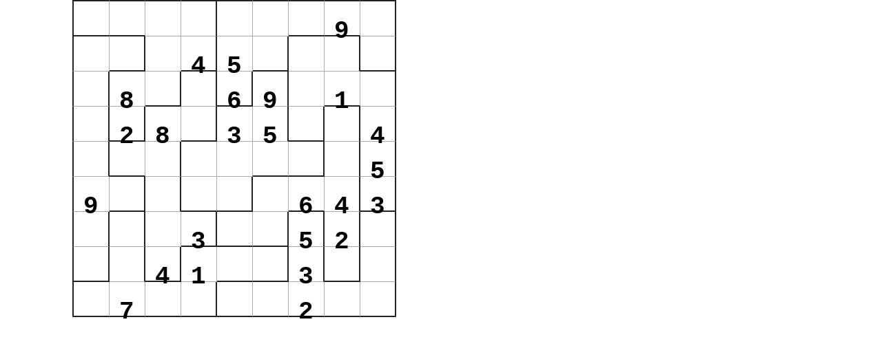

--- FILE ---
content_type: text/html; charset=UTF-8
request_url: https://sudokugratuit.online/jigsaw-sudoku/tm.php?lang=fr&id=1695600
body_size: 7489
content:
<!DOCTYPE html>



  

<html lang="fr">
<head>
    <meta charset="utf-8">
    <meta http-equiv="X-UA-Compatible" content="IE=edge">
    <meta name="viewport" content="width=device-width, initial-scale=1 , minimum-scale=1.0,maximum-scale=1.0,user-scalable=no">
    <title>Sudoku</title>
    <link rel='stylesheet' href='/css/font-fr.css' />

<style> 

 
body {margin:0;padding:0;font-size:0.75em;}

#kktb{
    max-width: 680px;
    min-width: 320px;
    text-align:center; 
    width:100%;
    border: #000 0px dashed;
}

.hxs,.fix,.big {margin:0px;padding:0px;border:0;width:48px;height:48px;}
.fix,.big {font-weight:bold;}

.fix,.big {font-size:20px;line-height: 32px;}
.hxs{font-size:9px;letter-spacing:2px;}



@media all and (max-width: 370px)  {  
.hxs {font-size:9px;letter-spacing:3px;line-height:10px;} 
.fix,.big {font-size:20px;line-height: 32px;}}
@media all and (min-width: 371px) and (max-width: 420px) {  
.hxs {font-size:10px;letter-spacing:3px;line-height:12px;} 
.fix,.big {font-size:23px;line-height: 40px;}}
@media all and (min-width: 421px) and (max-width: 599px) {  
.hxs {font-size:12px;letter-spacing:5px;line-height:14px;} 
.fix,.big {font-size:26px;line-height: 48px;}}
@media all and (min-width: 520px) {  
.hxs {font-size:18px;letter-spacing:15px;line-height:24px;} 
.fix,.big {font-size:36px;line-height: 86px;}}


.x0000 { border-top: none;  border-bottom: #222 2px solid; border-left: none; border-right: #222 2px solid; text-align: center;  }.x0001 { border-top: none;  border-bottom: #222 2px solid; border-left: none; border-right: #aaa 1px solid; text-align: center;  }.x0010 { border-top: none;  border-bottom: #222 2px solid; border-left: #222 2px solid; border-right: #222 2px solid; text-align: center;  }.x0011 { border-top: none;  border-bottom: #222 2px solid; border-left: #222 2px solid; border-right: #aaa 1px solid; text-align: center;  }.x0100 { border-top: none;  border-bottom: #aaa 1px solid; border-left: none; border-right: #222 2px solid; text-align: center;  }.x0101 { border-top: none;  border-bottom: #aaa 1px solid; border-left: none; border-right: #aaa 1px solid; text-align: center;  }.x0110 { border-top: none;  border-bottom: #aaa 1px solid; border-left: #222 2px solid; border-right: #222 2px solid; text-align: center;  }.x0111 { border-top: none;  border-bottom: #aaa 1px solid; border-left: #222 2px solid; border-right: #aaa 1px solid; text-align: center;  }.x1000 { border-top: #222 2px solid;  border-bottom: #222 2px solid; border-left: none; border-right: #222 2px solid; text-align: center;  }.x1001 { border-top: #222 2px solid;  border-bottom: #222 2px solid; border-left: none; border-right: #aaa 1px solid; text-align: center;  }.x1010 { border-top: #222 2px solid;  border-bottom: #222 2px solid; border-left: #222 2px solid; border-right: #222 2px solid; text-align: center;  }.x1011 { border-top: #222 2px solid;  border-bottom: #222 2px solid; border-left: #222 2px solid; border-right: #aaa 1px solid; text-align: center;  }.x1100 { border-top: #222 2px solid;  border-bottom: #aaa 1px solid; border-left: none; border-right: #222 2px solid; text-align: center;  }.x1101 { border-top: #222 2px solid;  border-bottom: #aaa 1px solid; border-left: none; border-right: #aaa 1px solid; text-align: center;  }.x1110 { border-top: #222 2px solid;  border-bottom: #aaa 1px solid; border-left: #222 2px solid; border-right: #222 2px solid; text-align: center;  }.x1111 { border-top: #222 2px solid;  border-bottom: #aaa 1px solid; border-left: #222 2px solid; border-right: #aaa 1px solid; text-align: center;  }
.hideinput{display:none;width:10px;height:5px;}

.cell_cad_sel,.cell_cad_nsel,.cell_sel,.cell_nsel,.cell_gsel,.cell_cad_sel_x {width:auto;height:auto;}

.cell_cad_sel{background:#99FF99;}
.cell_cad_nsel{background:#FFFFFF;}
.cell_sel{background:#FEAE1B;}
.cell_nsel{background:#FFFFFF;}
.cell_gsel{background:#FAD796;}
.cell_cad_sel_x{background:#55BB55;}


.hxs {  
	text-align: center;
	vertical-align: middle;
	font-family:  "courier new", courier, monospace;
	color: #000;
             white-space: pre;
	margin:0 auto;
    background-color: transparent; color: #0000ff; 
	}


.fix,.big {
	 text-align: center;
	 vertical-align: middle;
	 white-space: pre;
	 font-family:  "courier new", courier, monospace;
	 color: #000;
	 margin: 0 auto;
     background-color: transparent; color: #000000; 
     
   }

.big {
     color: #00f;
}
    .button
    {        
        display: inline-block;
        white-space: nowrap;
        background-color: #ddd;
        background-image: -webkit-gradient(linear, left top, left bottom, from(#eee), to(#ccc));
        background-image: -webkit-linear-gradient(top, #eee, #ccc);
        background-image: -moz-linear-gradient(top, #eee, #ccc);
        background-image: -ms-linear-gradient(top, #eee, #ccc);
        background-image: -o-linear-gradient(top, #eee, #ccc);
        background-image: linear-gradient(top, #eee, #ccc);
        border: 1px solid #777;
        padding: 0 1.5em;
        margin: 0.9em 0.3em;
        font: bold 12px/2em Arial, Helvetica;
        text-decoration: none;
        color: #333;
        text-shadow: 0 1px 0 rgba(255,255,255,.8);
        -moz-border-radius: .2em;
        -webkit-border-radius: .2em;
        border-radius: .2em;
        -moz-box-shadow: 0 0 1px 1px rgba(255,255,255,.8) inset, 0 1px 0 rgba(0,0,0,.3);
        -webkit-box-shadow: 0 0 1px 1px rgba(255,255,255,.8) inset, 0 1px 0 rgba(0,0,0,.3);
        box-shadow: 0 0 1px 1px rgba(255,255,255,.8) inset, 0 1px 0 rgba(0,0,0,.3);
    }
    
    .button:hover
    {
        background-color: #eee;        
        background-image: -webkit-gradient(linear, left top, left bottom, from(#fafafa), to(#ddd));
        background-image: -webkit-linear-gradient(top, #fafafa, #ddd);
        background-image: -moz-linear-gradient(top, #fafafa, #ddd);
        background-image: -ms-linear-gradient(top, #fafafa, #ddd);
        background-image: -o-linear-gradient(top, #fafafa, #ddd);
        background-image: linear-gradient(top, #fafafa, #ddd);
    }
    
    .button:active
    {
        -moz-box-shadow: 0 0 4px 2px rgba(0,0,0,.3) inset;
        -webkit-box-shadow: 0 0 4px 2px rgba(0,0,0,.3) inset;
        box-shadow: 0 0 4px 2px rgba(0,0,0,.3) inset;
        position: relative;
        top: 1px;
    }
    
    .button:focus
    {
        outline: 0;
        background: #fafafa;
    }    
    
    .button:before
    {
        background: #ccc;
        background: rgba(0,0,0,.1);
        float: left;        
        width: 1em;
        text-align: center;
        font-size: 1.5em;
        margin: 0 0.7em 0 -1em;
        padding: 0 .2em;
        -moz-box-shadow: 1px 0 0 rgba(0,0,0,.5), 2px 0 0 rgba(255,255,255,.5);
        -webkit-box-shadow: 1px 0 0 rgba(0,0,0,.5), 2px 0 0 rgba(255,255,255,.5);
        box-shadow: 1px 0 0 rgba(0,0,0,.5), 2px 0 0 rgba(255,255,255,.5);
        -moz-border-radius: .15em 0 0 .15em;
        -webkit-border-radius: .15em 0 0 .15em;
        border-radius: .15em 0 0 .15em;     
        pointer-events: none;		
    }
	
	/* Buttons and inputs */
	
	button.button, input.button 
	{ 
		cursor: pointer;
		overflow: visible; /* removes extra side spacing in IE */
	}
	
	/* removes extra inner spacing in Firefox */
	button::-moz-focus-inner 
	{
	  border: 0;
	  padding: 0;
	}

/* nobutton begin*/

   .nobutton
    {        
        display: inline-block;
        white-space: nowrap;
        background-color: #ddd;
        background-image: -webkit-gradient(linear, left top, left bottom, from(#eee), to(#ccc));
        background-image: -webkit-linear-gradient(top, #eee, #ccc);
        background-image: -moz-linear-gradient(top, #eee, #ccc);
        background-image: -ms-linear-gradient(top, #eee, #ccc);
        background-image: -o-linear-gradient(top, #eee, #ccc);
        background-image: linear-gradient(top, #eee, #ccc);
        border: 1px solid #777;
        padding: 0 0.5em;
        margin: 0.9em 0.3em;
        font: bold 1em/2em Arial, Helvetica;
        text-decoration: none;
        color: #333;
        text-shadow: 0 1px 0 rgba(255,255,255,.8);
        -moz-border-radius: .2em;
        -webkit-border-radius: .2em;
        border-radius: .2em;
        -moz-box-shadow: 0 0 1px 1px rgba(255,255,255,.8) inset, 0 1px 0 rgba(0,0,0,.3);
        -webkit-box-shadow: 0 0 1px 1px rgba(255,255,255,.8) inset, 0 1px 0 rgba(0,0,0,.3);
        box-shadow: 0 0 1px 1px rgba(255,255,255,.8) inset, 0 1px 0 rgba(0,0,0,.3);
    }
    
    .nobutton:hover
    {
        background-color: #eee;        
        background-image: -webkit-gradient(linear, left top, left bottom, from(#fafafa), to(#ddd));
        background-image: -webkit-linear-gradient(top, #fafafa, #ddd);
        background-image: -moz-linear-gradient(top, #fafafa, #ddd);
        background-image: -ms-linear-gradient(top, #fafafa, #ddd);
        background-image: -o-linear-gradient(top, #fafafa, #ddd);
        background-image: linear-gradient(top, #fafafa, #ddd);
    }
    
    .nobutton:active
    {
        -moz-box-shadow: 0 0 4px 2px rgba(0,0,0,.3) inset;
        -webkit-box-shadow: 0 0 4px 2px rgba(0,0,0,.3) inset;
        box-shadow: 0 0 4px 2px rgba(0,0,0,.3) inset;
        position: relative;
        top: 1px;
    }
    
    .nobutton:focus
    {
        outline: 0;
        background: #fafafa;
    }    
    
    .nobutton:before
    {
        background: #ccc;
        background: rgba(0,0,0,.1);
        float: left;        
        width: 1em;
        text-align: center;
        font-size: 1.5em;
        margin: 0 0.7em 0 -1em;
        padding: 0 .2em;
        -moz-box-shadow: 1px 0 0 rgba(0,0,0,.5), 2px 0 0 rgba(255,255,255,.5);
        -webkit-box-shadow: 1px 0 0 rgba(0,0,0,.5), 2px 0 0 rgba(255,255,255,.5);
        box-shadow: 1px 0 0 rgba(0,0,0,.5), 2px 0 0 rgba(255,255,255,.5);
        -moz-border-radius: .15em 0 0 .15em;
        -webkit-border-radius: .15em 0 0 .15em;
        border-radius: .15em 0 0 .15em;     
        pointer-events: none;       
    }
    
    /* Buttons and inputs */
    
    button.nobutton, input.nobutton 
    { 
        cursor: pointer;
        overflow: visible; /* removes extra side spacing in IE */
    }
    
    /* removes extra inner spacing in Firefox */
    nobutton::-moz-focus-inner 
    {
      border: 0;
      padding: 0;
    }
    

/* nobutton end */

	
	/* If line-height can't be modified, then fix Firefox spacing with padding */
	 input::-moz-focus-inner 
	{
	  padding: .4em;
	}

	/* The disabled styles */
	.button[disabled], .button[disabled]:hover, .button.disabled, .button.disabled:hover 
	{
		background: #eee;
		color: #aaa;
		border-color: #aaa;
		cursor: default;
		text-shadow: none;
		position: static;
		-moz-box-shadow: none;
		-webkit-box-shadow: none;
		box-shadow: none;		
	}
    
    /* Hexadecimal entities for the icons */
    @media all and (min-width: 400px) {.undo:before { content: '\21B6'; }}
    @media all and (min-width: 400px) {.redo:before { content: '\21B7'; }} 
    
    .delete:before
    {
        content: "\270D";        
    }
    
    .save:before
    {
        content: "\2714";        
    }
    
    .email:before
    {
        content: "\2709";        
    }
    @media all and (min-width: 400px) {.reset:before { content: '\21BA'; }}    
    .next:before
    {
        content: "\279C";
    }
    
    .star:before
    {
        content: "\2605";
    }
    
    .spark:before
    {
        content: "\2737";
    }

    .playnow:before
    {
        content: "\2714";
    }
    
    .cancel:before
    {
        content: "\2718";
    }    
    @media all and (min-width: 340px) {.pen:before { content: '\2711'; }}    @media all and (min-width: 340px) {.pencil:before { content: '\2710'; }}


.divcheckbox {
   display: none;
   
   
}

.bigcheckbox {
	display: inline-block;
  width: 27px;
  height: 27px;
  position: relative;
  top:10px;
  
}

.checkboxlabel {
	display: inline-block;
	font-size:3em;
	margin-left:-5px;
  position: relative;
  top:8px;
  
}

.backnumber
{
    background: rgba(239,247,251,1);
    background: -moz-linear-gradient(top, rgba(239,247,251,1) 0%, rgba(226,241,248,1) 9%, rgba(73,193,233,1) 81%, rgba(73,193,233,1) 100%);
    background: -webkit-gradient(left top, left bottom, color-stop(0%, rgba(239,247,251,1)), color-stop(9%, rgba(226,241,248,1)), color-stop(81%, rgba(73,193,233,1)), color-stop(100%, rgba(73,193,233,1)));
    background: -webkit-linear-gradient(top, rgba(239,247,251,1) 0%, rgba(226,241,248,1) 9%, rgba(73,193,233,1) 81%, rgba(73,193,233,1) 100%);
    background: -o-linear-gradient(top, rgba(239,247,251,1) 0%, rgba(226,241,248,1) 9%, rgba(73,193,233,1) 81%, rgba(73,193,233,1) 100%);
    background: -ms-linear-gradient(top, rgba(239,247,251,1) 0%, rgba(226,241,248,1) 9%, rgba(73,193,233,1) 81%, rgba(73,193,233,1) 100%);
    background: linear-gradient(to bottom, rgba(239,247,251,1) 0%, rgba(226,241,248,1) 9%, rgba(73,193,233,1) 81%, rgba(73,193,233,1) 100%);
    filter: progid:DXImageTransform.Microsoft.gradient( startColorstr='#eff7fb', endColorstr='#49c1e9', GradientType=0 );
    font-size: 0px;
}

.backnewgame
{
    background: rgba(226,241,248,1);
    background: -moz-linear-gradient(top, rgba(226,241,248,1) 0%, rgba(73,193,233,1) 52%, rgba(239,247,251,1) 82%, rgba(239,247,251,1) 100%);
    background: -webkit-gradient(left top, left bottom, color-stop(0%, rgba(226,241,248,1)), color-stop(52%, rgba(73,193,233,1)), color-stop(82%, rgba(239,247,251,1)), color-stop(100%, rgba(239,247,251,1)));
    background: -webkit-linear-gradient(top, rgba(226,241,248,1) 0%, rgba(73,193,233,1) 52%, rgba(239,247,251,1) 82%, rgba(239,247,251,1) 100%);
    background: -o-linear-gradient(top, rgba(226,241,248,1) 0%, rgba(73,193,233,1) 52%, rgba(239,247,251,1) 82%, rgba(239,247,251,1) 100%);
    background: -ms-linear-gradient(top, rgba(226,241,248,1) 0%, rgba(73,193,233,1) 52%, rgba(239,247,251,1) 82%, rgba(239,247,251,1) 100%);
    background: linear-gradient(to bottom, rgba(226,241,248,1) 0%, rgba(73,193,233,1) 52%, rgba(239,247,251,1) 82%, rgba(239,247,251,1) 100%);
    filter: progid:DXImageTransform.Microsoft.gradient( startColorstr='#e2f1f8', endColorstr='#eff7fb', GradientType=0 );
}
.optdiv
{
background: rgba(73,193,233,1);
background: -moz-linear-gradient(top, rgba(73,193,233,1) 0%, rgba(73,193,233,1) 8%, rgba(239,247,251,1) 28%, rgba(226,241,248,1) 79%, rgba(73,193,233,1) 95%, rgba(73,193,233,1) 100%);
background: -webkit-gradient(left top, left bottom, color-stop(0%, rgba(73,193,233,1)), color-stop(8%, rgba(73,193,233,1)), color-stop(28%, rgba(239,247,251,1)), color-stop(79%, rgba(226,241,248,1)), color-stop(95%, rgba(73,193,233,1)), color-stop(100%, rgba(73,193,233,1)));
background: -webkit-linear-gradient(top, rgba(73,193,233,1) 0%, rgba(73,193,233,1) 8%, rgba(239,247,251,1) 28%, rgba(226,241,248,1) 79%, rgba(73,193,233,1) 95%, rgba(73,193,233,1) 100%);
background: -o-linear-gradient(top, rgba(73,193,233,1) 0%, rgba(73,193,233,1) 8%, rgba(239,247,251,1) 28%, rgba(226,241,248,1) 79%, rgba(73,193,233,1) 95%, rgba(73,193,233,1) 100%);
background: -ms-linear-gradient(top, rgba(73,193,233,1) 0%, rgba(73,193,233,1) 8%, rgba(239,247,251,1) 28%, rgba(226,241,248,1) 79%, rgba(73,193,233,1) 95%, rgba(73,193,233,1) 100%);
background: linear-gradient(to bottom, rgba(73,193,233,1) 0%, rgba(73,193,233,1) 8%, rgba(239,247,251,1) 28%, rgba(226,241,248,1) 79%, rgba(73,193,233,1) 95%, rgba(73,193,233,1) 100%);
filter: progid:DXImageTransform.Microsoft.gradient( startColorstr='#49c1e9', endColorstr='#49c1e9', GradientType=0 );
}

.sz1
{
   font-weight:bold; 
   font-size:30px;
   margin: 0px;
   padding: 0px;
    background: rgba(239,247,251,1);
    background: -moz-linear-gradient(top, rgba(239,247,251,1) 0%, rgba(226,241,248,1) 9%, rgba(73,193,233,1) 81%, rgba(73,193,233,1) 100%);
    background: -webkit-gradient(left top, left bottom, color-stop(0%, rgba(239,247,251,1)), color-stop(9%, rgba(226,241,248,1)), color-stop(81%, rgba(73,193,233,1)), color-stop(100%, rgba(73,193,233,1)));
    background: -webkit-linear-gradient(top, rgba(239,247,251,1) 0%, rgba(226,241,248,1) 9%, rgba(73,193,233,1) 81%, rgba(73,193,233,1) 100%);
    background: -o-linear-gradient(top, rgba(239,247,251,1) 0%, rgba(226,241,248,1) 9%, rgba(73,193,233,1) 81%, rgba(73,193,233,1) 100%);
    background: -ms-linear-gradient(top, rgba(239,247,251,1) 0%, rgba(226,241,248,1) 9%, rgba(73,193,233,1) 81%, rgba(73,193,233,1) 100%);
    background: linear-gradient(to bottom, rgba(239,247,251,1) 0%, rgba(226,241,248,1) 9%, rgba(73,193,233,1) 81%, rgba(73,193,233,1) 100%);
    filter: progid:DXImageTransform.Microsoft.gradient( startColorstr='#eff7fb', endColorstr='#49c1e9', GradientType=0 );
    border: #eee 0px solid;   
    cursor:pointer; 
    min-width:31px;
    height: 45px;
}

    .sz1:hover
    {
        background-color: #eee;        
        background-image: -webkit-gradient(linear, left top, left bottom, from(#fafafa), to(#ddd));
        background-image: -webkit-linear-gradient(top, #fafafa, #ddd);
        background-image: -moz-linear-gradient(top, #fafafa, #ddd);
        background-image: -ms-linear-gradient(top, #fafafa, #ddd);
        background-image: -o-linear-gradient(top, #fafafa, #ddd);
        background-image: linear-gradient(top, #fafafa, #ddd);
    }

.cell_x{background:#CCCCCC;}
.cell_pie{background-image:url(/image/cell_pie.jpg);background-position:center;}
.cell_la{background-image:url(/image/cell_la.jpg);background-position:center;}
.cell_pie_la{background-image:url(/image/cell_pie_la.jpg);background-position:center;}
 
.cell_sel_pie{background-image:url(/image/cell_sel_pie.jpg);background-position:center;}
.cell_sel_la{background-image:url(/image/cell_sel_la.jpg);background-position:center;}
.cell_sel_pie_la{background-image:url(/image/cell_sel_pie_la.jpg);background-position:center;}
.cell_gsel_pie{background-image:url(/image/cell_gsel_pie.jpg);background-position:center;}
.cell_gsel_la{background-image:url(/image/cell_gsel_la.jpg);background-position:center;}
.cell_gsel_pie_la{background-image:url(/image/cell_gsel_pie_la.jpg);background-position:center;}
.cell_cad_sel_pie{background-image:url(/image/cell_cad_sel_pie.jpg);background-position:center;}
.cell_cad_sel_la{background-image:url(/image/cell_cad_sel_la.jpg);background-position:center;}
.cell_cad_sel_pie_la{background-image:url(/image/cell_cad_sel_pie_la.jpg);background-position:center;}

#kktable {
    margin:0 auto;
} 

</style>


<style type="text/css" media=print>
.noprint{display : none }
</style>  




    <link rel='stylesheet' href='/css/print.css' />

    <script src="/js/jquery-1.11.3.min.js"></script>
     <script type="text/javascript" >

          function keyclick(){
              var keynum;
              var bt;
              if(window.event) // IE
                 { keynum = event.keyCode }
               else if(e.which) // Netscape/Firefox/Opera
                 { keynum = event.which }
                 
               if ((keynum==8) || (keynum==46)) {erase(9);}
               if (keynum==67) {erase(9)}
               keynum =keynum-48;  
               if ((keynum>0) && (keynum<10))
               {
                 numberclick(keynum,9);
               } 
         }

        function refresh(){
            var w; 
            var x;
            var wid;
            var cn=9;
            wid=$(window).width();
            if (wid>480) {w=480} else
            if (wid<320) {w=320} else {w=wid}
            
            $(".sz1").width((w-4)/(cn+1));    

            if (wid<361) {w= w/cn-5; } else {w= w/cn-6; }
            $(".hxs,.fix,.big").width(w);
            $(".hxs,.fix,.big").height(w);
            
            var thisheight = $("#kktb").height() ;     
            $("#optable").height(thisheight);            
            $('#rigamediv', window.parent.document).height(thisheight); 
            $('#f1', window.parent.document).height(thisheight); 
        }       


      function printnewdoku() 
      {
          var tmurl='printable.php?id=MGTuY15XNiTnYYwuM1AO0O0OO0O0O&lang=fr';
          window.open(tmurl);

      }
      function answer() 
      {
          var tmurl='answer.php?id=MGTuY15XNiTnYYwuM1AO0O0OO0O0O&lang=fr';
          window.open(tmurl);
      }
      
     </script>


      <script type="text/javascript">  
      var c=0 ; 
      var t  ;
      function pad2(num) {  
        var s='x'+(100+num);
        return (s.substr(2,2)); 
      }  

      function timedCount()  
      {  
         var temptextmin=document.getElementById('timer');  
          hour = parseInt(c / 3600);// hour
          min = parseInt(c / 60);// min
          if(min>=60){  
              minmin=min%60  
          }  
          lastsecs = c % 60;  
          temptextmin.innerText = pad2(hour) + ":" + pad2(min) + ":" + pad2(lastsecs)  ;
          c=c+1;
          t=setTimeout("timedCount()",1000);
      }  
      function stopCount() {  clearTimeout(t); }  
      
     
      function showoption(){
        clearall();
        $("#kktb").hide(); 
        $("#optable").slideDown("1000");
      }

      function playnow(){
        delcoo();
        strn=getRadioValue('puzzlesize');
        strdiff=getRadioValue('difficulty');
        document.write("<form action=online.php?lang=fr method=post name=form1 style='display:none'>");  
        document.write("<input type=hidden name=n value="+strn+" />");  
        document.write("<input type=hidden name=diff value="+strdiff+" />");  
        document.write("</form>");  
        document.form1.submit();  
      }

      function goclick(){
        delcoo();
        strid=$("#pno").val();
        document.write("<form action=online.php?lang=fr method=post name=form1 style='display:none'>");  
        document.write("<input type=hidden name=id value="+strid+" />");  
        document.write("</form>");  
        document.form1.submit();  
      }

      function backclick(){
        $("#optable").hide();
        $("#kktb").show(); 
      }
      function setcad()
      {
        var con;
        var n=0;
        var div;
        if (document.getElementById('showhints').checked)
        {

            for (var i=0;i<numbercount;i++)
            for (var j=0;j<numbercount;j++) 
            {
                con=document.getElementById("con"+i+j);
                for (var x=0;x<numbercount;x++) 
                {
                  if (con.className != 'fix') { 
                   if (!isIncludeHxs(i,j,x+1))
                   {
                      addHxs(i,j,x+1,numbercount); 
                      n=n+1;
                   }
                  }
                }   
            }  
            
            for (i=0;i<numbercount;i++)
            for (j=0;j<numbercount;j++) 
            {
               div=document.getElementById("con"+i+j); 
               if ((div.className=='fix') || (div.className=='big'))
               {
                  if (div.innerHTML.length==1)
                  {autodelHxs(i,j,div.innerHTML,numbercount)}
               }
            }
        } else
        {
            for (var i=0;i<numbercount;i++)
            for (var j=0;j<numbercount;j++)
            {
               con=document.getElementById("con"+i+j); 
               if (con.className != 'fix')
               {
                   con.innerHTML='';
                   con.setAttribute("class", "hxs"); 
               }
            }   
        }
      }
      </script>  

   
</head>
<body  onkeydown="keyclick()">


<table cellspacing='0' cellpadding='0' padding='0' id="kktb">



<tr >
  <td id="kktr" >
    <table cellspacing='0' padding='0' id='kktable'>
<tr>
<td onclick="clicktd(0,0)" class='x1011'><input value='7' class='hideinput' type='text' id='g00'><div class='cell_nsel' id="div00" ><div class="big" av="5" id="con00" name="con00"></div></div></td>
<td onclick="clicktd(0,1)" class='x1001'><input value='7' class='hideinput' type='text' id='g01'><div class='cell_nsel' id="div01" ><div class="big" av="1" id="con01" name="con01"></div></div></td>
<td onclick="clicktd(0,2)" class='x1101'><input value='7' class='hideinput' type='text' id='g02'><div class='cell_nsel' id="div02" ><div class="big" av="6" id="con02" name="con02"></div></div></td>
<td onclick="clicktd(0,3)" class='x1100'><input value='7' class='hideinput' type='text' id='g03'><div class='cell_nsel' id="div03" ><div class="big" av="7" id="con03" name="con03"></div></div></td>
<td onclick="clicktd(0,4)" class='x1101'><input value='6' class='hideinput' type='text' id='g04'><div class='cell_nsel' id="div04" ><div class="big" av="2" id="con04" name="con04"></div></div></td>
<td onclick="clicktd(0,5)" class='x1101'><input value='6' class='hideinput' type='text' id='g05'><div class='cell_nsel' id="div05" ><div class="big" av="3" id="con05" name="con05"></div></div></td>
<td onclick="clicktd(0,6)" class='x1001'><input value='6' class='hideinput' type='text' id='g06'><div class='cell_nsel' id="div06" ><div class="big" av="4" id="con06" name="con06"></div></div></td>
<td  class='x1001'><input value='6' class='hideinput' type='text' id='g07'><div class='cell_nsel' id="div07" ><div class="fix" av="9" id="con07" name="con07">9</div></div></td>
<td onclick="clicktd(0,8)" class='x1100'><input value='6' class='hideinput' type='text' id='g08'><div class='cell_nsel' id="div08" ><div class="big" av="8" id="con08" name="con08"></div></div></td>
</tr>
<tr>
<td onclick="clicktd(1,0)" class='x0111'><input value='4' class='hideinput' type='text' id='g10'><div class='cell_nsel' id="div10" ><div class="big" av="2" id="con10" name="con10"></div></div></td>
<td onclick="clicktd(1,1)" class='x0000'><input value='4' class='hideinput' type='text' id='g11'><div class='cell_nsel' id="div11" ><div class="big" av="3" id="con11" name="con11"></div></div></td>
<td onclick="clicktd(1,2)" class='x0101'><input value='7' class='hideinput' type='text' id='g12'><div class='cell_nsel' id="div12" ><div class="big" av="9" id="con12" name="con12"></div></div></td>
<td  class='x0000'><input value='7' class='hideinput' type='text' id='g13'><div class='cell_nsel' id="div13" ><div class="fix" av="4" id="con13" name="con13">4</div></div></td>
<td  class='x0101'><input value='6' class='hideinput' type='text' id='g14'><div class='cell_nsel' id="div14" ><div class="fix" av="5" id="con14" name="con14">5</div></div></td>
<td onclick="clicktd(1,5)" class='x0000'><input value='6' class='hideinput' type='text' id='g15'><div class='cell_nsel' id="div15" ><div class="big" av="7" id="con15" name="con15"></div></div></td>
<td onclick="clicktd(1,6)" class='x0101'><input value='3' class='hideinput' type='text' id='g16'><div class='cell_nsel' id="div16" ><div class="big" av="8" id="con16" name="con16"></div></div></td>
<td onclick="clicktd(1,7)" class='x0100'><input value='3' class='hideinput' type='text' id='g17'><div class='cell_nsel' id="div17" ><div class="big" av="6" id="con17" name="con17"></div></div></td>
<td onclick="clicktd(1,8)" class='x0000'><input value='6' class='hideinput' type='text' id='g18'><div class='cell_nsel' id="div18" ><div class="big" av="1" id="con18" name="con18"></div></div></td>
</tr>
<tr>
<td onclick="clicktd(2,0)" class='x0110'><input value='4' class='hideinput' type='text' id='g20'><div class='cell_nsel' id="div20" ><div class="big" av="4" id="con20" name="con20"></div></div></td>
<td  class='x0101'><input value='7' class='hideinput' type='text' id='g21'><div class='cell_nsel' id="div21" ><div class="fix" av="8" id="con21" name="con21">8</div></div></td>
<td onclick="clicktd(2,2)" class='x0000'><input value='7' class='hideinput' type='text' id='g22'><div class='cell_nsel' id="div22" ><div class="big" av="3" id="con22" name="con22"></div></div></td>
<td onclick="clicktd(2,3)" class='x0100'><input value='1' class='hideinput' type='text' id='g23'><div class='cell_nsel' id="div23" ><div class="big" av="5" id="con23" name="con23"></div></div></td>
<td  class='x0000'><input value='6' class='hideinput' type='text' id='g24'><div class='cell_nsel' id="div24" ><div class="fix" av="6" id="con24" name="con24">6</div></div></td>
<td  class='x0100'><input value='5' class='hideinput' type='text' id='g25'><div class='cell_nsel' id="div25" ><div class="fix" av="9" id="con25" name="con25">9</div></div></td>
<td onclick="clicktd(2,6)" class='x0101'><input value='3' class='hideinput' type='text' id='g26'><div class='cell_nsel' id="div26" ><div class="big" av="7" id="con26" name="con26"></div></div></td>
<td  class='x0001'><input value='3' class='hideinput' type='text' id='g27'><div class='cell_nsel' id="div27" ><div class="fix" av="1" id="con27" name="con27">1</div></div></td>
<td onclick="clicktd(2,8)" class='x0100'><input value='3' class='hideinput' type='text' id='g28'><div class='cell_nsel' id="div28" ><div class="big" av="2" id="con28" name="con28"></div></div></td>
</tr>
<tr>
<td onclick="clicktd(3,0)" class='x0110'><input value='4' class='hideinput' type='text' id='g30'><div class='cell_nsel' id="div30" ><div class="big" av="1" id="con30" name="con30"></div></div></td>
<td  class='x0000'><input value='7' class='hideinput' type='text' id='g31'><div class='cell_nsel' id="div31" ><div class="fix" av="2" id="con31" name="con31">2</div></div></td>
<td  class='x0101'><input value='1' class='hideinput' type='text' id='g32'><div class='cell_nsel' id="div32" ><div class="fix" av="8" id="con32" name="con32">8</div></div></td>
<td onclick="clicktd(3,3)" class='x0000'><input value='1' class='hideinput' type='text' id='g33'><div class='cell_nsel' id="div33" ><div class="big" av="6" id="con33" name="con33"></div></div></td>
<td  class='x0101'><input value='5' class='hideinput' type='text' id='g34'><div class='cell_nsel' id="div34" ><div class="fix" av="3" id="con34" name="con34">3</div></div></td>
<td  class='x0100'><input value='5' class='hideinput' type='text' id='g35'><div class='cell_nsel' id="div35" ><div class="fix" av="5" id="con35" name="con35">5</div></div></td>
<td onclick="clicktd(3,6)" class='x0000'><input value='3' class='hideinput' type='text' id='g36'><div class='cell_nsel' id="div36" ><div class="big" av="9" id="con36" name="con36"></div></div></td>
<td onclick="clicktd(3,7)" class='x0100'><input value='8' class='hideinput' type='text' id='g37'><div class='cell_nsel' id="div37" ><div class="big" av="7" id="con37" name="con37"></div></div></td>
<td  class='x0100'><input value='3' class='hideinput' type='text' id='g38'><div class='cell_nsel' id="div38" ><div class="fix" av="4" id="con38" name="con38">4</div></div></td>
</tr>
<tr>
<td onclick="clicktd(4,0)" class='x0110'><input value='4' class='hideinput' type='text' id='g40'><div class='cell_nsel' id="div40" ><div class="big" av="8" id="con40" name="con40"></div></div></td>
<td onclick="clicktd(4,1)" class='x0001'><input value='1' class='hideinput' type='text' id='g41'><div class='cell_nsel' id="div41" ><div class="big" av="9" id="con41" name="con41"></div></div></td>
<td onclick="clicktd(4,2)" class='x0100'><input value='1' class='hideinput' type='text' id='g42'><div class='cell_nsel' id="div42" ><div class="big" av="7" id="con42" name="con42"></div></div></td>
<td onclick="clicktd(4,3)" class='x0101'><input value='5' class='hideinput' type='text' id='g43'><div class='cell_nsel' id="div43" ><div class="big" av="2" id="con43" name="con43"></div></div></td>
<td onclick="clicktd(4,4)" class='x0101'><input value='5' class='hideinput' type='text' id='g44'><div class='cell_nsel' id="div44" ><div class="big" av="4" id="con44" name="con44"></div></div></td>
<td onclick="clicktd(4,5)" class='x0001'><input value='5' class='hideinput' type='text' id='g45'><div class='cell_nsel' id="div45" ><div class="big" av="6" id="con45" name="con45"></div></div></td>
<td onclick="clicktd(4,6)" class='x0000'><input value='5' class='hideinput' type='text' id='g46'><div class='cell_nsel' id="div46" ><div class="big" av="1" id="con46" name="con46"></div></div></td>
<td onclick="clicktd(4,7)" class='x0100'><input value='8' class='hideinput' type='text' id='g47'><div class='cell_nsel' id="div47" ><div class="big" av="3" id="con47" name="con47"></div></div></td>
<td  class='x0100'><input value='3' class='hideinput' type='text' id='g48'><div class='cell_nsel' id="div48" ><div class="fix" av="5" id="con48" name="con48">5</div></div></td>
</tr>
<tr>
<td  class='x0111'><input value='4' class='hideinput' type='text' id='g50'><div class='cell_nsel' id="div50" ><div class="fix" av="9" id="con50" name="con50">9</div></div></td>
<td onclick="clicktd(5,1)" class='x0000'><input value='4' class='hideinput' type='text' id='g51'><div class='cell_nsel' id="div51" ><div class="big" av="5" id="con51" name="con51"></div></div></td>
<td onclick="clicktd(5,2)" class='x0100'><input value='1' class='hideinput' type='text' id='g52'><div class='cell_nsel' id="div52" ><div class="big" av="2" id="con52" name="con52"></div></div></td>
<td onclick="clicktd(5,3)" class='x0001'><input value='5' class='hideinput' type='text' id='g53'><div class='cell_nsel' id="div53" ><div class="big" av="8" id="con53" name="con53"></div></div></td>
<td onclick="clicktd(5,4)" class='x0000'><input value='5' class='hideinput' type='text' id='g54'><div class='cell_nsel' id="div54" ><div class="big" av="7" id="con54" name="con54"></div></div></td>
<td onclick="clicktd(5,5)" class='x0101'><input value='8' class='hideinput' type='text' id='g55'><div class='cell_nsel' id="div55" ><div class="big" av="1" id="con55" name="con55"></div></div></td>
<td  class='x0001'><input value='8' class='hideinput' type='text' id='g56'><div class='cell_nsel' id="div56" ><div class="fix" av="6" id="con56" name="con56">6</div></div></td>
<td  class='x0100'><input value='8' class='hideinput' type='text' id='g57'><div class='cell_nsel' id="div57" ><div class="fix" av="4" id="con57" name="con57">4</div></div></td>
<td  class='x0000'><input value='3' class='hideinput' type='text' id='g58'><div class='cell_nsel' id="div58" ><div class="fix" av="3" id="con58" name="con58">3</div></div></td>
</tr>
<tr>
<td onclick="clicktd(6,0)" class='x0110'><input value='4' class='hideinput' type='text' id='g60'><div class='cell_nsel' id="div60" ><div class="big" av="6" id="con60" name="con60"></div></div></td>
<td onclick="clicktd(6,1)" class='x0100'><input value='2' class='hideinput' type='text' id='g61'><div class='cell_nsel' id="div61" ><div class="big" av="4" id="con61" name="con61"></div></div></td>
<td onclick="clicktd(6,2)" class='x0101'><input value='1' class='hideinput' type='text' id='g62'><div class='cell_nsel' id="div62" ><div class="big" av="1" id="con62" name="con62"></div></div></td>
<td  class='x0000'><input value='1' class='hideinput' type='text' id='g63'><div class='cell_nsel' id="div63" ><div class="fix" av="3" id="con63" name="con63">3</div></div></td>
<td onclick="clicktd(6,4)" class='x0001'><input value='8' class='hideinput' type='text' id='g64'><div class='cell_nsel' id="div64" ><div class="big" av="9" id="con64" name="con64"></div></div></td>
<td onclick="clicktd(6,5)" class='x0000'><input value='8' class='hideinput' type='text' id='g65'><div class='cell_nsel' id="div65" ><div class="big" av="8" id="con65" name="con65"></div></div></td>
<td  class='x0100'><input value='9' class='hideinput' type='text' id='g66'><div class='cell_nsel' id="div66" ><div class="fix" av="5" id="con66" name="con66">5</div></div></td>
<td  class='x0100'><input value='8' class='hideinput' type='text' id='g67'><div class='cell_nsel' id="div67" ><div class="fix" av="2" id="con67" name="con67">2</div></div></td>
<td onclick="clicktd(6,8)" class='x0100'><input value='9' class='hideinput' type='text' id='g68'><div class='cell_nsel' id="div68" ><div class="big" av="7" id="con68" name="con68"></div></div></td>
</tr>
<tr>
<td onclick="clicktd(7,0)" class='x0010'><input value='4' class='hideinput' type='text' id='g70'><div class='cell_nsel' id="div70" ><div class="big" av="7" id="con70" name="con70"></div></div></td>
<td onclick="clicktd(7,1)" class='x0100'><input value='2' class='hideinput' type='text' id='g71'><div class='cell_nsel' id="div71" ><div class="big" av="6" id="con71" name="con71"></div></div></td>
<td  class='x0000'><input value='1' class='hideinput' type='text' id='g72'><div class='cell_nsel' id="div72" ><div class="fix" av="4" id="con72" name="con72">4</div></div></td>
<td  class='x0101'><input value='2' class='hideinput' type='text' id='g73'><div class='cell_nsel' id="div73" ><div class="fix" av="1" id="con73" name="con73">1</div></div></td>
<td onclick="clicktd(7,4)" class='x0001'><input value='2' class='hideinput' type='text' id='g74'><div class='cell_nsel' id="div74" ><div class="big" av="8" id="con74" name="con74"></div></div></td>
<td onclick="clicktd(7,5)" class='x0000'><input value='2' class='hideinput' type='text' id='g75'><div class='cell_nsel' id="div75" ><div class="big" av="2" id="con75" name="con75"></div></div></td>
<td  class='x0100'><input value='9' class='hideinput' type='text' id='g76'><div class='cell_nsel' id="div76" ><div class="fix" av="3" id="con76" name="con76">3</div></div></td>
<td onclick="clicktd(7,7)" class='x0000'><input value='8' class='hideinput' type='text' id='g77'><div class='cell_nsel' id="div77" ><div class="big" av="5" id="con77" name="con77"></div></div></td>
<td onclick="clicktd(7,8)" class='x0100'><input value='9' class='hideinput' type='text' id='g78'><div class='cell_nsel' id="div78" ><div class="big" av="9" id="con78" name="con78"></div></div></td>
</tr>
<tr>
<td onclick="clicktd(8,0)" class='x0011'><input value='2' class='hideinput' type='text' id='g80'><div class='cell_nsel' id="div80" ><div class="big" av="3" id="con80" name="con80"></div></div></td>
<td  class='x0001'><input value='2' class='hideinput' type='text' id='g81'><div class='cell_nsel' id="div81" ><div class="fix" av="7" id="con81" name="con81">7</div></div></td>
<td onclick="clicktd(8,2)" class='x0001'><input value='2' class='hideinput' type='text' id='g82'><div class='cell_nsel' id="div82" ><div class="big" av="5" id="con82" name="con82"></div></div></td>
<td onclick="clicktd(8,3)" class='x0000'><input value='2' class='hideinput' type='text' id='g83'><div class='cell_nsel' id="div83" ><div class="big" av="9" id="con83" name="con83"></div></div></td>
<td onclick="clicktd(8,4)" class='x0001'><input value='9' class='hideinput' type='text' id='g84'><div class='cell_nsel' id="div84" ><div class="big" av="1" id="con84" name="con84"></div></div></td>
<td onclick="clicktd(8,5)" class='x0001'><input value='9' class='hideinput' type='text' id='g85'><div class='cell_nsel' id="div85" ><div class="big" av="4" id="con85" name="con85"></div></div></td>
<td  class='x0001'><input value='9' class='hideinput' type='text' id='g86'><div class='cell_nsel' id="div86" ><div class="fix" av="2" id="con86" name="con86">2</div></div></td>
<td onclick="clicktd(8,7)" class='x0001'><input value='9' class='hideinput' type='text' id='g87'><div class='cell_nsel' id="div87" ><div class="big" av="8" id="con87" name="con87"></div></div></td>
<td onclick="clicktd(8,8)" class='x0000'><input value='9' class='hideinput' type='text' id='g88'><div class='cell_nsel' id="div88" ><div class="big" av="6" id="con88" name="con88"></div></div></td>
</tr>
</table>
  </td>
</tr>

<tr >
  <td>
      <div style="float:left;margin-top:2px;">
        <div id="test">
                    </div>
      </div>
      <div id='displayurl' style="float:right;margin-right:20px;margin-top:2px;">
         <a href='https://sudokugratuit.online/mini-sudoku.php' target=blank ></a> 
      </div>
  </td>
</tr>




</table>
<input type="Checkbox" style="display:none;" id="showhints" name="showhints" onclick="setcad()">
 <script type="text/javascript" src="/js/jigsawsudoku.js">
    
 </script>
 <script type="text/javascript" >
   setTimeout("timedCount()",1000) ;
   getconst(1695600,9,'fr');
   
 </script>

 <script type="text/javascript" >
   $("input[name=puzzlesize]:eq()").attr("checked",'checked'); 
   $("input[name=difficulty]:eq(0)").attr("checked",'checked'); 
 </script>

 
<script type="text/javascript" >
    refresh();
    $(window).resize(function() {
       refresh();
    });
 </script>

    <script type="text/javascript" >
 //       loadCookie();
     </script>

    <script type="text/javascript" >
          $(":radio").click(function(){
             ps=getRadioValue('puzzlesize');
             df=getRadioValue('difficulty');
             if (ps==4)
             {
              if (df>2)
              {
                $(":radio[name='difficulty'][value=1]").prop("checked", "checked"); 
              }
              $(":radio[name='difficulty'][value=3]").attr("disabled", true);
              $(":radio[name='difficulty'][value=4]").attr("disabled", true);
              $(":radio[name='difficulty'][value=5]").attr("disabled", true);
             } else
             {
              $(":radio[name='difficulty'][value=3]").attr("disabled", false);
              $(":radio[name='difficulty'][value=4]").attr("disabled", false);
              $(":radio[name='difficulty'][value=5]").attr("disabled", false);
            }
          });
     </script>

</body>
</html>